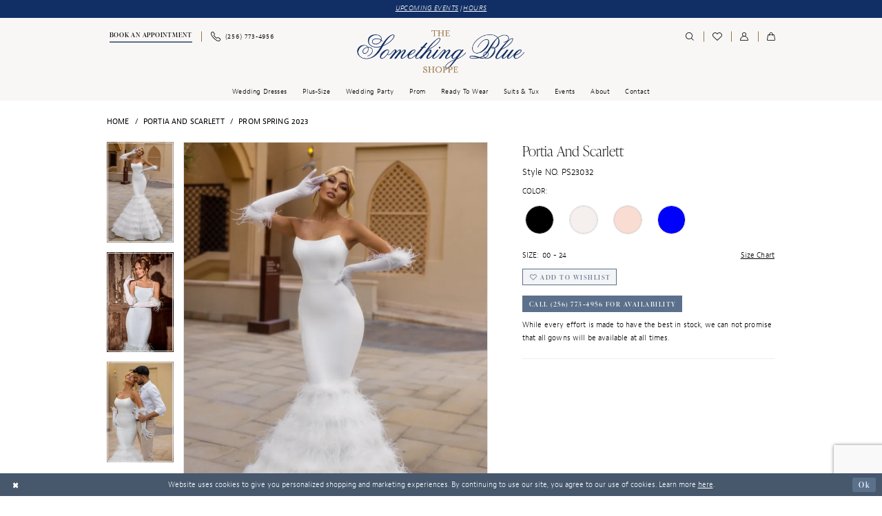

--- FILE ---
content_type: text/html; charset=utf-8
request_url: https://www.google.com/recaptcha/api2/anchor?ar=1&k=6Lcj_zIaAAAAAEPaGR6WdvVAhU7h1T3sbNdPWs4X&co=aHR0cHM6Ly93d3cudGhlc29tZXRoaW5nYmx1ZXNob3BwZS5jb206NDQz&hl=en&v=PoyoqOPhxBO7pBk68S4YbpHZ&size=invisible&anchor-ms=20000&execute-ms=30000&cb=t2up1jhhjoym
body_size: 48545
content:
<!DOCTYPE HTML><html dir="ltr" lang="en"><head><meta http-equiv="Content-Type" content="text/html; charset=UTF-8">
<meta http-equiv="X-UA-Compatible" content="IE=edge">
<title>reCAPTCHA</title>
<style type="text/css">
/* cyrillic-ext */
@font-face {
  font-family: 'Roboto';
  font-style: normal;
  font-weight: 400;
  font-stretch: 100%;
  src: url(//fonts.gstatic.com/s/roboto/v48/KFO7CnqEu92Fr1ME7kSn66aGLdTylUAMa3GUBHMdazTgWw.woff2) format('woff2');
  unicode-range: U+0460-052F, U+1C80-1C8A, U+20B4, U+2DE0-2DFF, U+A640-A69F, U+FE2E-FE2F;
}
/* cyrillic */
@font-face {
  font-family: 'Roboto';
  font-style: normal;
  font-weight: 400;
  font-stretch: 100%;
  src: url(//fonts.gstatic.com/s/roboto/v48/KFO7CnqEu92Fr1ME7kSn66aGLdTylUAMa3iUBHMdazTgWw.woff2) format('woff2');
  unicode-range: U+0301, U+0400-045F, U+0490-0491, U+04B0-04B1, U+2116;
}
/* greek-ext */
@font-face {
  font-family: 'Roboto';
  font-style: normal;
  font-weight: 400;
  font-stretch: 100%;
  src: url(//fonts.gstatic.com/s/roboto/v48/KFO7CnqEu92Fr1ME7kSn66aGLdTylUAMa3CUBHMdazTgWw.woff2) format('woff2');
  unicode-range: U+1F00-1FFF;
}
/* greek */
@font-face {
  font-family: 'Roboto';
  font-style: normal;
  font-weight: 400;
  font-stretch: 100%;
  src: url(//fonts.gstatic.com/s/roboto/v48/KFO7CnqEu92Fr1ME7kSn66aGLdTylUAMa3-UBHMdazTgWw.woff2) format('woff2');
  unicode-range: U+0370-0377, U+037A-037F, U+0384-038A, U+038C, U+038E-03A1, U+03A3-03FF;
}
/* math */
@font-face {
  font-family: 'Roboto';
  font-style: normal;
  font-weight: 400;
  font-stretch: 100%;
  src: url(//fonts.gstatic.com/s/roboto/v48/KFO7CnqEu92Fr1ME7kSn66aGLdTylUAMawCUBHMdazTgWw.woff2) format('woff2');
  unicode-range: U+0302-0303, U+0305, U+0307-0308, U+0310, U+0312, U+0315, U+031A, U+0326-0327, U+032C, U+032F-0330, U+0332-0333, U+0338, U+033A, U+0346, U+034D, U+0391-03A1, U+03A3-03A9, U+03B1-03C9, U+03D1, U+03D5-03D6, U+03F0-03F1, U+03F4-03F5, U+2016-2017, U+2034-2038, U+203C, U+2040, U+2043, U+2047, U+2050, U+2057, U+205F, U+2070-2071, U+2074-208E, U+2090-209C, U+20D0-20DC, U+20E1, U+20E5-20EF, U+2100-2112, U+2114-2115, U+2117-2121, U+2123-214F, U+2190, U+2192, U+2194-21AE, U+21B0-21E5, U+21F1-21F2, U+21F4-2211, U+2213-2214, U+2216-22FF, U+2308-230B, U+2310, U+2319, U+231C-2321, U+2336-237A, U+237C, U+2395, U+239B-23B7, U+23D0, U+23DC-23E1, U+2474-2475, U+25AF, U+25B3, U+25B7, U+25BD, U+25C1, U+25CA, U+25CC, U+25FB, U+266D-266F, U+27C0-27FF, U+2900-2AFF, U+2B0E-2B11, U+2B30-2B4C, U+2BFE, U+3030, U+FF5B, U+FF5D, U+1D400-1D7FF, U+1EE00-1EEFF;
}
/* symbols */
@font-face {
  font-family: 'Roboto';
  font-style: normal;
  font-weight: 400;
  font-stretch: 100%;
  src: url(//fonts.gstatic.com/s/roboto/v48/KFO7CnqEu92Fr1ME7kSn66aGLdTylUAMaxKUBHMdazTgWw.woff2) format('woff2');
  unicode-range: U+0001-000C, U+000E-001F, U+007F-009F, U+20DD-20E0, U+20E2-20E4, U+2150-218F, U+2190, U+2192, U+2194-2199, U+21AF, U+21E6-21F0, U+21F3, U+2218-2219, U+2299, U+22C4-22C6, U+2300-243F, U+2440-244A, U+2460-24FF, U+25A0-27BF, U+2800-28FF, U+2921-2922, U+2981, U+29BF, U+29EB, U+2B00-2BFF, U+4DC0-4DFF, U+FFF9-FFFB, U+10140-1018E, U+10190-1019C, U+101A0, U+101D0-101FD, U+102E0-102FB, U+10E60-10E7E, U+1D2C0-1D2D3, U+1D2E0-1D37F, U+1F000-1F0FF, U+1F100-1F1AD, U+1F1E6-1F1FF, U+1F30D-1F30F, U+1F315, U+1F31C, U+1F31E, U+1F320-1F32C, U+1F336, U+1F378, U+1F37D, U+1F382, U+1F393-1F39F, U+1F3A7-1F3A8, U+1F3AC-1F3AF, U+1F3C2, U+1F3C4-1F3C6, U+1F3CA-1F3CE, U+1F3D4-1F3E0, U+1F3ED, U+1F3F1-1F3F3, U+1F3F5-1F3F7, U+1F408, U+1F415, U+1F41F, U+1F426, U+1F43F, U+1F441-1F442, U+1F444, U+1F446-1F449, U+1F44C-1F44E, U+1F453, U+1F46A, U+1F47D, U+1F4A3, U+1F4B0, U+1F4B3, U+1F4B9, U+1F4BB, U+1F4BF, U+1F4C8-1F4CB, U+1F4D6, U+1F4DA, U+1F4DF, U+1F4E3-1F4E6, U+1F4EA-1F4ED, U+1F4F7, U+1F4F9-1F4FB, U+1F4FD-1F4FE, U+1F503, U+1F507-1F50B, U+1F50D, U+1F512-1F513, U+1F53E-1F54A, U+1F54F-1F5FA, U+1F610, U+1F650-1F67F, U+1F687, U+1F68D, U+1F691, U+1F694, U+1F698, U+1F6AD, U+1F6B2, U+1F6B9-1F6BA, U+1F6BC, U+1F6C6-1F6CF, U+1F6D3-1F6D7, U+1F6E0-1F6EA, U+1F6F0-1F6F3, U+1F6F7-1F6FC, U+1F700-1F7FF, U+1F800-1F80B, U+1F810-1F847, U+1F850-1F859, U+1F860-1F887, U+1F890-1F8AD, U+1F8B0-1F8BB, U+1F8C0-1F8C1, U+1F900-1F90B, U+1F93B, U+1F946, U+1F984, U+1F996, U+1F9E9, U+1FA00-1FA6F, U+1FA70-1FA7C, U+1FA80-1FA89, U+1FA8F-1FAC6, U+1FACE-1FADC, U+1FADF-1FAE9, U+1FAF0-1FAF8, U+1FB00-1FBFF;
}
/* vietnamese */
@font-face {
  font-family: 'Roboto';
  font-style: normal;
  font-weight: 400;
  font-stretch: 100%;
  src: url(//fonts.gstatic.com/s/roboto/v48/KFO7CnqEu92Fr1ME7kSn66aGLdTylUAMa3OUBHMdazTgWw.woff2) format('woff2');
  unicode-range: U+0102-0103, U+0110-0111, U+0128-0129, U+0168-0169, U+01A0-01A1, U+01AF-01B0, U+0300-0301, U+0303-0304, U+0308-0309, U+0323, U+0329, U+1EA0-1EF9, U+20AB;
}
/* latin-ext */
@font-face {
  font-family: 'Roboto';
  font-style: normal;
  font-weight: 400;
  font-stretch: 100%;
  src: url(//fonts.gstatic.com/s/roboto/v48/KFO7CnqEu92Fr1ME7kSn66aGLdTylUAMa3KUBHMdazTgWw.woff2) format('woff2');
  unicode-range: U+0100-02BA, U+02BD-02C5, U+02C7-02CC, U+02CE-02D7, U+02DD-02FF, U+0304, U+0308, U+0329, U+1D00-1DBF, U+1E00-1E9F, U+1EF2-1EFF, U+2020, U+20A0-20AB, U+20AD-20C0, U+2113, U+2C60-2C7F, U+A720-A7FF;
}
/* latin */
@font-face {
  font-family: 'Roboto';
  font-style: normal;
  font-weight: 400;
  font-stretch: 100%;
  src: url(//fonts.gstatic.com/s/roboto/v48/KFO7CnqEu92Fr1ME7kSn66aGLdTylUAMa3yUBHMdazQ.woff2) format('woff2');
  unicode-range: U+0000-00FF, U+0131, U+0152-0153, U+02BB-02BC, U+02C6, U+02DA, U+02DC, U+0304, U+0308, U+0329, U+2000-206F, U+20AC, U+2122, U+2191, U+2193, U+2212, U+2215, U+FEFF, U+FFFD;
}
/* cyrillic-ext */
@font-face {
  font-family: 'Roboto';
  font-style: normal;
  font-weight: 500;
  font-stretch: 100%;
  src: url(//fonts.gstatic.com/s/roboto/v48/KFO7CnqEu92Fr1ME7kSn66aGLdTylUAMa3GUBHMdazTgWw.woff2) format('woff2');
  unicode-range: U+0460-052F, U+1C80-1C8A, U+20B4, U+2DE0-2DFF, U+A640-A69F, U+FE2E-FE2F;
}
/* cyrillic */
@font-face {
  font-family: 'Roboto';
  font-style: normal;
  font-weight: 500;
  font-stretch: 100%;
  src: url(//fonts.gstatic.com/s/roboto/v48/KFO7CnqEu92Fr1ME7kSn66aGLdTylUAMa3iUBHMdazTgWw.woff2) format('woff2');
  unicode-range: U+0301, U+0400-045F, U+0490-0491, U+04B0-04B1, U+2116;
}
/* greek-ext */
@font-face {
  font-family: 'Roboto';
  font-style: normal;
  font-weight: 500;
  font-stretch: 100%;
  src: url(//fonts.gstatic.com/s/roboto/v48/KFO7CnqEu92Fr1ME7kSn66aGLdTylUAMa3CUBHMdazTgWw.woff2) format('woff2');
  unicode-range: U+1F00-1FFF;
}
/* greek */
@font-face {
  font-family: 'Roboto';
  font-style: normal;
  font-weight: 500;
  font-stretch: 100%;
  src: url(//fonts.gstatic.com/s/roboto/v48/KFO7CnqEu92Fr1ME7kSn66aGLdTylUAMa3-UBHMdazTgWw.woff2) format('woff2');
  unicode-range: U+0370-0377, U+037A-037F, U+0384-038A, U+038C, U+038E-03A1, U+03A3-03FF;
}
/* math */
@font-face {
  font-family: 'Roboto';
  font-style: normal;
  font-weight: 500;
  font-stretch: 100%;
  src: url(//fonts.gstatic.com/s/roboto/v48/KFO7CnqEu92Fr1ME7kSn66aGLdTylUAMawCUBHMdazTgWw.woff2) format('woff2');
  unicode-range: U+0302-0303, U+0305, U+0307-0308, U+0310, U+0312, U+0315, U+031A, U+0326-0327, U+032C, U+032F-0330, U+0332-0333, U+0338, U+033A, U+0346, U+034D, U+0391-03A1, U+03A3-03A9, U+03B1-03C9, U+03D1, U+03D5-03D6, U+03F0-03F1, U+03F4-03F5, U+2016-2017, U+2034-2038, U+203C, U+2040, U+2043, U+2047, U+2050, U+2057, U+205F, U+2070-2071, U+2074-208E, U+2090-209C, U+20D0-20DC, U+20E1, U+20E5-20EF, U+2100-2112, U+2114-2115, U+2117-2121, U+2123-214F, U+2190, U+2192, U+2194-21AE, U+21B0-21E5, U+21F1-21F2, U+21F4-2211, U+2213-2214, U+2216-22FF, U+2308-230B, U+2310, U+2319, U+231C-2321, U+2336-237A, U+237C, U+2395, U+239B-23B7, U+23D0, U+23DC-23E1, U+2474-2475, U+25AF, U+25B3, U+25B7, U+25BD, U+25C1, U+25CA, U+25CC, U+25FB, U+266D-266F, U+27C0-27FF, U+2900-2AFF, U+2B0E-2B11, U+2B30-2B4C, U+2BFE, U+3030, U+FF5B, U+FF5D, U+1D400-1D7FF, U+1EE00-1EEFF;
}
/* symbols */
@font-face {
  font-family: 'Roboto';
  font-style: normal;
  font-weight: 500;
  font-stretch: 100%;
  src: url(//fonts.gstatic.com/s/roboto/v48/KFO7CnqEu92Fr1ME7kSn66aGLdTylUAMaxKUBHMdazTgWw.woff2) format('woff2');
  unicode-range: U+0001-000C, U+000E-001F, U+007F-009F, U+20DD-20E0, U+20E2-20E4, U+2150-218F, U+2190, U+2192, U+2194-2199, U+21AF, U+21E6-21F0, U+21F3, U+2218-2219, U+2299, U+22C4-22C6, U+2300-243F, U+2440-244A, U+2460-24FF, U+25A0-27BF, U+2800-28FF, U+2921-2922, U+2981, U+29BF, U+29EB, U+2B00-2BFF, U+4DC0-4DFF, U+FFF9-FFFB, U+10140-1018E, U+10190-1019C, U+101A0, U+101D0-101FD, U+102E0-102FB, U+10E60-10E7E, U+1D2C0-1D2D3, U+1D2E0-1D37F, U+1F000-1F0FF, U+1F100-1F1AD, U+1F1E6-1F1FF, U+1F30D-1F30F, U+1F315, U+1F31C, U+1F31E, U+1F320-1F32C, U+1F336, U+1F378, U+1F37D, U+1F382, U+1F393-1F39F, U+1F3A7-1F3A8, U+1F3AC-1F3AF, U+1F3C2, U+1F3C4-1F3C6, U+1F3CA-1F3CE, U+1F3D4-1F3E0, U+1F3ED, U+1F3F1-1F3F3, U+1F3F5-1F3F7, U+1F408, U+1F415, U+1F41F, U+1F426, U+1F43F, U+1F441-1F442, U+1F444, U+1F446-1F449, U+1F44C-1F44E, U+1F453, U+1F46A, U+1F47D, U+1F4A3, U+1F4B0, U+1F4B3, U+1F4B9, U+1F4BB, U+1F4BF, U+1F4C8-1F4CB, U+1F4D6, U+1F4DA, U+1F4DF, U+1F4E3-1F4E6, U+1F4EA-1F4ED, U+1F4F7, U+1F4F9-1F4FB, U+1F4FD-1F4FE, U+1F503, U+1F507-1F50B, U+1F50D, U+1F512-1F513, U+1F53E-1F54A, U+1F54F-1F5FA, U+1F610, U+1F650-1F67F, U+1F687, U+1F68D, U+1F691, U+1F694, U+1F698, U+1F6AD, U+1F6B2, U+1F6B9-1F6BA, U+1F6BC, U+1F6C6-1F6CF, U+1F6D3-1F6D7, U+1F6E0-1F6EA, U+1F6F0-1F6F3, U+1F6F7-1F6FC, U+1F700-1F7FF, U+1F800-1F80B, U+1F810-1F847, U+1F850-1F859, U+1F860-1F887, U+1F890-1F8AD, U+1F8B0-1F8BB, U+1F8C0-1F8C1, U+1F900-1F90B, U+1F93B, U+1F946, U+1F984, U+1F996, U+1F9E9, U+1FA00-1FA6F, U+1FA70-1FA7C, U+1FA80-1FA89, U+1FA8F-1FAC6, U+1FACE-1FADC, U+1FADF-1FAE9, U+1FAF0-1FAF8, U+1FB00-1FBFF;
}
/* vietnamese */
@font-face {
  font-family: 'Roboto';
  font-style: normal;
  font-weight: 500;
  font-stretch: 100%;
  src: url(//fonts.gstatic.com/s/roboto/v48/KFO7CnqEu92Fr1ME7kSn66aGLdTylUAMa3OUBHMdazTgWw.woff2) format('woff2');
  unicode-range: U+0102-0103, U+0110-0111, U+0128-0129, U+0168-0169, U+01A0-01A1, U+01AF-01B0, U+0300-0301, U+0303-0304, U+0308-0309, U+0323, U+0329, U+1EA0-1EF9, U+20AB;
}
/* latin-ext */
@font-face {
  font-family: 'Roboto';
  font-style: normal;
  font-weight: 500;
  font-stretch: 100%;
  src: url(//fonts.gstatic.com/s/roboto/v48/KFO7CnqEu92Fr1ME7kSn66aGLdTylUAMa3KUBHMdazTgWw.woff2) format('woff2');
  unicode-range: U+0100-02BA, U+02BD-02C5, U+02C7-02CC, U+02CE-02D7, U+02DD-02FF, U+0304, U+0308, U+0329, U+1D00-1DBF, U+1E00-1E9F, U+1EF2-1EFF, U+2020, U+20A0-20AB, U+20AD-20C0, U+2113, U+2C60-2C7F, U+A720-A7FF;
}
/* latin */
@font-face {
  font-family: 'Roboto';
  font-style: normal;
  font-weight: 500;
  font-stretch: 100%;
  src: url(//fonts.gstatic.com/s/roboto/v48/KFO7CnqEu92Fr1ME7kSn66aGLdTylUAMa3yUBHMdazQ.woff2) format('woff2');
  unicode-range: U+0000-00FF, U+0131, U+0152-0153, U+02BB-02BC, U+02C6, U+02DA, U+02DC, U+0304, U+0308, U+0329, U+2000-206F, U+20AC, U+2122, U+2191, U+2193, U+2212, U+2215, U+FEFF, U+FFFD;
}
/* cyrillic-ext */
@font-face {
  font-family: 'Roboto';
  font-style: normal;
  font-weight: 900;
  font-stretch: 100%;
  src: url(//fonts.gstatic.com/s/roboto/v48/KFO7CnqEu92Fr1ME7kSn66aGLdTylUAMa3GUBHMdazTgWw.woff2) format('woff2');
  unicode-range: U+0460-052F, U+1C80-1C8A, U+20B4, U+2DE0-2DFF, U+A640-A69F, U+FE2E-FE2F;
}
/* cyrillic */
@font-face {
  font-family: 'Roboto';
  font-style: normal;
  font-weight: 900;
  font-stretch: 100%;
  src: url(//fonts.gstatic.com/s/roboto/v48/KFO7CnqEu92Fr1ME7kSn66aGLdTylUAMa3iUBHMdazTgWw.woff2) format('woff2');
  unicode-range: U+0301, U+0400-045F, U+0490-0491, U+04B0-04B1, U+2116;
}
/* greek-ext */
@font-face {
  font-family: 'Roboto';
  font-style: normal;
  font-weight: 900;
  font-stretch: 100%;
  src: url(//fonts.gstatic.com/s/roboto/v48/KFO7CnqEu92Fr1ME7kSn66aGLdTylUAMa3CUBHMdazTgWw.woff2) format('woff2');
  unicode-range: U+1F00-1FFF;
}
/* greek */
@font-face {
  font-family: 'Roboto';
  font-style: normal;
  font-weight: 900;
  font-stretch: 100%;
  src: url(//fonts.gstatic.com/s/roboto/v48/KFO7CnqEu92Fr1ME7kSn66aGLdTylUAMa3-UBHMdazTgWw.woff2) format('woff2');
  unicode-range: U+0370-0377, U+037A-037F, U+0384-038A, U+038C, U+038E-03A1, U+03A3-03FF;
}
/* math */
@font-face {
  font-family: 'Roboto';
  font-style: normal;
  font-weight: 900;
  font-stretch: 100%;
  src: url(//fonts.gstatic.com/s/roboto/v48/KFO7CnqEu92Fr1ME7kSn66aGLdTylUAMawCUBHMdazTgWw.woff2) format('woff2');
  unicode-range: U+0302-0303, U+0305, U+0307-0308, U+0310, U+0312, U+0315, U+031A, U+0326-0327, U+032C, U+032F-0330, U+0332-0333, U+0338, U+033A, U+0346, U+034D, U+0391-03A1, U+03A3-03A9, U+03B1-03C9, U+03D1, U+03D5-03D6, U+03F0-03F1, U+03F4-03F5, U+2016-2017, U+2034-2038, U+203C, U+2040, U+2043, U+2047, U+2050, U+2057, U+205F, U+2070-2071, U+2074-208E, U+2090-209C, U+20D0-20DC, U+20E1, U+20E5-20EF, U+2100-2112, U+2114-2115, U+2117-2121, U+2123-214F, U+2190, U+2192, U+2194-21AE, U+21B0-21E5, U+21F1-21F2, U+21F4-2211, U+2213-2214, U+2216-22FF, U+2308-230B, U+2310, U+2319, U+231C-2321, U+2336-237A, U+237C, U+2395, U+239B-23B7, U+23D0, U+23DC-23E1, U+2474-2475, U+25AF, U+25B3, U+25B7, U+25BD, U+25C1, U+25CA, U+25CC, U+25FB, U+266D-266F, U+27C0-27FF, U+2900-2AFF, U+2B0E-2B11, U+2B30-2B4C, U+2BFE, U+3030, U+FF5B, U+FF5D, U+1D400-1D7FF, U+1EE00-1EEFF;
}
/* symbols */
@font-face {
  font-family: 'Roboto';
  font-style: normal;
  font-weight: 900;
  font-stretch: 100%;
  src: url(//fonts.gstatic.com/s/roboto/v48/KFO7CnqEu92Fr1ME7kSn66aGLdTylUAMaxKUBHMdazTgWw.woff2) format('woff2');
  unicode-range: U+0001-000C, U+000E-001F, U+007F-009F, U+20DD-20E0, U+20E2-20E4, U+2150-218F, U+2190, U+2192, U+2194-2199, U+21AF, U+21E6-21F0, U+21F3, U+2218-2219, U+2299, U+22C4-22C6, U+2300-243F, U+2440-244A, U+2460-24FF, U+25A0-27BF, U+2800-28FF, U+2921-2922, U+2981, U+29BF, U+29EB, U+2B00-2BFF, U+4DC0-4DFF, U+FFF9-FFFB, U+10140-1018E, U+10190-1019C, U+101A0, U+101D0-101FD, U+102E0-102FB, U+10E60-10E7E, U+1D2C0-1D2D3, U+1D2E0-1D37F, U+1F000-1F0FF, U+1F100-1F1AD, U+1F1E6-1F1FF, U+1F30D-1F30F, U+1F315, U+1F31C, U+1F31E, U+1F320-1F32C, U+1F336, U+1F378, U+1F37D, U+1F382, U+1F393-1F39F, U+1F3A7-1F3A8, U+1F3AC-1F3AF, U+1F3C2, U+1F3C4-1F3C6, U+1F3CA-1F3CE, U+1F3D4-1F3E0, U+1F3ED, U+1F3F1-1F3F3, U+1F3F5-1F3F7, U+1F408, U+1F415, U+1F41F, U+1F426, U+1F43F, U+1F441-1F442, U+1F444, U+1F446-1F449, U+1F44C-1F44E, U+1F453, U+1F46A, U+1F47D, U+1F4A3, U+1F4B0, U+1F4B3, U+1F4B9, U+1F4BB, U+1F4BF, U+1F4C8-1F4CB, U+1F4D6, U+1F4DA, U+1F4DF, U+1F4E3-1F4E6, U+1F4EA-1F4ED, U+1F4F7, U+1F4F9-1F4FB, U+1F4FD-1F4FE, U+1F503, U+1F507-1F50B, U+1F50D, U+1F512-1F513, U+1F53E-1F54A, U+1F54F-1F5FA, U+1F610, U+1F650-1F67F, U+1F687, U+1F68D, U+1F691, U+1F694, U+1F698, U+1F6AD, U+1F6B2, U+1F6B9-1F6BA, U+1F6BC, U+1F6C6-1F6CF, U+1F6D3-1F6D7, U+1F6E0-1F6EA, U+1F6F0-1F6F3, U+1F6F7-1F6FC, U+1F700-1F7FF, U+1F800-1F80B, U+1F810-1F847, U+1F850-1F859, U+1F860-1F887, U+1F890-1F8AD, U+1F8B0-1F8BB, U+1F8C0-1F8C1, U+1F900-1F90B, U+1F93B, U+1F946, U+1F984, U+1F996, U+1F9E9, U+1FA00-1FA6F, U+1FA70-1FA7C, U+1FA80-1FA89, U+1FA8F-1FAC6, U+1FACE-1FADC, U+1FADF-1FAE9, U+1FAF0-1FAF8, U+1FB00-1FBFF;
}
/* vietnamese */
@font-face {
  font-family: 'Roboto';
  font-style: normal;
  font-weight: 900;
  font-stretch: 100%;
  src: url(//fonts.gstatic.com/s/roboto/v48/KFO7CnqEu92Fr1ME7kSn66aGLdTylUAMa3OUBHMdazTgWw.woff2) format('woff2');
  unicode-range: U+0102-0103, U+0110-0111, U+0128-0129, U+0168-0169, U+01A0-01A1, U+01AF-01B0, U+0300-0301, U+0303-0304, U+0308-0309, U+0323, U+0329, U+1EA0-1EF9, U+20AB;
}
/* latin-ext */
@font-face {
  font-family: 'Roboto';
  font-style: normal;
  font-weight: 900;
  font-stretch: 100%;
  src: url(//fonts.gstatic.com/s/roboto/v48/KFO7CnqEu92Fr1ME7kSn66aGLdTylUAMa3KUBHMdazTgWw.woff2) format('woff2');
  unicode-range: U+0100-02BA, U+02BD-02C5, U+02C7-02CC, U+02CE-02D7, U+02DD-02FF, U+0304, U+0308, U+0329, U+1D00-1DBF, U+1E00-1E9F, U+1EF2-1EFF, U+2020, U+20A0-20AB, U+20AD-20C0, U+2113, U+2C60-2C7F, U+A720-A7FF;
}
/* latin */
@font-face {
  font-family: 'Roboto';
  font-style: normal;
  font-weight: 900;
  font-stretch: 100%;
  src: url(//fonts.gstatic.com/s/roboto/v48/KFO7CnqEu92Fr1ME7kSn66aGLdTylUAMa3yUBHMdazQ.woff2) format('woff2');
  unicode-range: U+0000-00FF, U+0131, U+0152-0153, U+02BB-02BC, U+02C6, U+02DA, U+02DC, U+0304, U+0308, U+0329, U+2000-206F, U+20AC, U+2122, U+2191, U+2193, U+2212, U+2215, U+FEFF, U+FFFD;
}

</style>
<link rel="stylesheet" type="text/css" href="https://www.gstatic.com/recaptcha/releases/PoyoqOPhxBO7pBk68S4YbpHZ/styles__ltr.css">
<script nonce="mY0a4E9q-48JkjGXt6JLxQ" type="text/javascript">window['__recaptcha_api'] = 'https://www.google.com/recaptcha/api2/';</script>
<script type="text/javascript" src="https://www.gstatic.com/recaptcha/releases/PoyoqOPhxBO7pBk68S4YbpHZ/recaptcha__en.js" nonce="mY0a4E9q-48JkjGXt6JLxQ">
      
    </script></head>
<body><div id="rc-anchor-alert" class="rc-anchor-alert"></div>
<input type="hidden" id="recaptcha-token" value="[base64]">
<script type="text/javascript" nonce="mY0a4E9q-48JkjGXt6JLxQ">
      recaptcha.anchor.Main.init("[\x22ainput\x22,[\x22bgdata\x22,\x22\x22,\[base64]/[base64]/[base64]/KE4oMTI0LHYsdi5HKSxMWihsLHYpKTpOKDEyNCx2LGwpLFYpLHYpLFQpKSxGKDE3MSx2KX0scjc9ZnVuY3Rpb24obCl7cmV0dXJuIGx9LEM9ZnVuY3Rpb24obCxWLHYpe04odixsLFYpLFZbYWtdPTI3OTZ9LG49ZnVuY3Rpb24obCxWKXtWLlg9KChWLlg/[base64]/[base64]/[base64]/[base64]/[base64]/[base64]/[base64]/[base64]/[base64]/[base64]/[base64]\\u003d\x22,\[base64]\\u003d\x22,\x22R3/CuMKmJ8KLfsKiP2gUwopHw5wcS8OFwqzCssOqwpdFEsKRYQ4bw4Uxw5vClHLDg8K3w4I8woHDgMKNI8KFO8KKYT56wr5bIhLDi8KVO2JRw7bCt8KhYsO9BTjCs3rChj0XQcKSZMO5QcOEGcOLUsO/P8K0w77CqjnDtlDDqcKcfUrCmmPCpcK6R8KlwoPDnsOXw69+w7zCr3MWEVbCnsKPw5bDlB3DjMK8wq4fNMOuN8O9VsKIw4VTw53DhlPDnETCsH/DqRvDixrDgsOnwqJJw4DCjcOMwpxZwqpHwpgLwoYFw4bDtMKXfDLDoC7CkwPCu8OSdMOGU8KFBMO/ecOGDsKiJBhzYCXChMKtIcOOwrMBODYwDcOkwrZcLcOUEcOEHsKewpXDlMO6wpsue8OEGzTCszLDi2XCsm7CkXNdwoE2V2gOcMKewrrDp1/DiDIHw4bCqlnDtsOgT8KHwqN9wqvDucKRwoc5wrrCmsKZw6hAw5hLwojDiMOQw4rCtyLDly3Cv8OmfR3CuMKdBMOewr/ColjDtsKsw5JdSsKYw7EZNcOXa8KrwocsM8KAw6HDhcOuVD3CnG/DsXgYwrUAa29+JRfDt2PCs8OPFT9Bw4cCwo17w7/Dn8Kkw5k1BsKYw7p6wqoHwrnCgwHDu33CvsKcw6XDv13CkMOawp7ChRfChsOjdsKoLw7Cvg7CkVfDj8OcNFRIwq/DqcO6w6VSSANjwqfDq3fDusKXZTTChsOYw7DCtsKkwrXCnsKrwosWwrvCrGfCmD3CrWDDmcK+ODPDtsK9CsO8TsOgG3d7w4LCnXnDnhMBw4jCnMOmwpVdM8K8LwpxHMK8w6IwwqfClsOwHMKXcTN7wr/Du2/Diko4FDnDjMOIwq1hw4BcwovCqGnCucOqS8OSwq4tNsOnDMKmw77DpWE1AMODQ0jCpBHDpRUOXMOiw6XDiH8iSsKewr9AFcOMXBjCtsKAIsKnfsOeCyjCm8O5C8OsFlcQaEjDtsKML8KQwpNpA2RSw5UNYMKNw7/DpcOYJsKdwqZkaU/DonLCo0tdIMKkMcOdw7XDvjvDpsKxEcOACETCh8ODCUsEeDDCuAXCisOgw5TDkzbDl2dbw4x6QTI9AmdCacK7wpzDqg/CggbDnsOGw6cUwqpvwp4NX8K7YcOLw49/DQE5fF7Dn34FbsOywoxDwr/Cj8OnSsKdwqHCs8ORwoPCsMO1PsKJwqBqTMOJwrDCpMOwwrDDl8Odw6s2NMK6bsOEw6zDscKPw5liwoLDgMO7Yy48Ez9Iw7Z/QnwNw7gSw7cUS0TCpsKzw7JXwp9BShzCpsOAQz/CqQIKwoHCrsK7fR/DozoAwpTDkcK5w4zDt8Kcwo8CwqNDBkQtOcOmw7vDrgTCj2N9XTPDqsOSVMOCwr7DqcKUw7TCqMKMw7fDjiVxwrp1PsKfS8Ocw7TCqEcjwooLdMKGEcOZw5/DosOcwqtMOcKlwqQ9D8KmXC1cw6LCg8Otwr/DpBYffwtwQ8KMwqnDjgN2w6EzQsOuwopAe8Oxw5HDuUwRwqw1wpdXw5sNwpDCrG7CoMKZOS/CuV/DhcO0Pn/CiMOgTibCosOBV2ZQw5TCnkLDk8OoU8K0GBnCkMKYw6LCrsOBworDtlUtfE5qdcKaR3x/woNPRMOcwrVrIVx0w4bCgAQ2HQAzw73DtsOHLsOKwrpjw7VOw7MHw6HDgm5vDDVWNTMrA03Cj8OVaQYgGnbDg0DDmCvDsMKPIVYKJ3YNTsKxwrrDqAd+ORgcw6LCmsOkNMO0w5lXR8ONBXQrMmrCpMKFJBXCh2E/T8K1wqjCq8KaJsK2McOTAyjDhMOjwrTDtxXDi2JNZMKDwovCqsOXw6V3w6sow6PCrHfDjjhfDMOmwpbCkMKEfwlwdcO0w59lwpzDjGPDsMKMZn8+w6xnwo9sRcKqXQEWMcOvW8OPw4vClCtcwoVsw7LDqkwhwq4ZwrLDicKDccKTw73Dhit/w7VqNjIsw47DpsKjw7nDosKTQXbDlW7Ci8KNSAA1dlHDkcKBPsOyVgtmFF8wHWXDhcOAPUsMAmd9wqjDuRHDucKLw5VYw5nCvEZnwp4RwoBSeHDDqcOnIMO1wqHDhcOYecO/ScKwMBF9JCxrUGxWwrPCmmfCvVwLGiXDp8K/HXLDqMKLSGvCjCcIUsKIUjXDicOTwqLCr0IKccKlZcOrwrMawqjCscOZOjwwwovCtsOtwqsrSyTClsKow4NNw5PDncOyJMOODzlYwrvCnsOrw65/w4fCvlXDhwoSTsKwwqcZHD95OMOcB8OIwq/[base64]/DsMOKw6dDRjJjwqnCkcOyw4DDrxs2ajvCjWhiaMKbFsOIw73DusKNwrd7wotCKcOaXRDCuA7DgmXCrcKWFMOmw5thGMOabsOLwpbCisOJCcOhVMKuw5vCgUoaH8KcVR7CjkbDr0bDk2o6w7MkJ2zDk8KpwqLDhMK5DcKiCMKaZ8KjXcKXMVdiw6Vdcl0hwq/CgMOBASrDhcKcJMOTwpY2wrEnc8OHwpbDicKdHcOlMwzDq8OELSFDbU3CiWs+w5gwwoLDgsK3S8KobMK+wrNXwrsVCg94Eg7DkcOwwpvDqMKDbkBdKsOaGSdQw4x1BFVCF8OVHMO0KgvCpTbCtwdewp/CgGrDszrCu0B2w6ddMiomHsK0dMKOOzRVAhtaOsOHwozDkXHDrMOJw4DDs17DucK2w4Y6IiXCqcOlFcO2azNZwop6wonCq8OcwpfDscKbw5VoeMOhw5ZKccOKH1JASm3CkVnCoRbDicOYwoDChcK/wq/[base64]/Dk8KocFPCmTxlKTbCgMO1f8Oxw7jCqcOKwq0XAVfDmMOew4TCsMKiSMOnNHDCmC5pw5t9wo/[base64]/DkmkRwrfDiHckfsKgAcKNdcOFUMK0w6kCOcObwpkUwoHDvX9lwrEgE8Kvwpk3OiF/[base64]/DoMKvGsOSwrleACFDw4R8OBtvw4MrccO2OwMVwpXDj8KzwqkcS8OkIcOcw5vCnMKlwod+wrDCjMKKJsK5wqnDjV7CmzYxNsODPTnCs3vCiWYBQGzClMK5wrJHw6pzCcOBaX3DmMOlwprDscK/c0bCssKKwqFmwoF4GnFBNcOCKCBNwqzCi8O/dy4cW2JXKcKGSsOQOCDCqlgTecKkJMOLT0Z+w4DDosKFY8O4w4VAaG7Dq2lhS0DDpcOzw4bDjz7CgSnDklrCrMOdLQx6esOTVj1NwqwYwpvCncOaOcK7HsO8OC1+wqTCvDMqZsKUw4fCssKgdcKfw5TClcKKTE05DsOgMMOkwq/Cs0zDh8KBS0/Cg8K5Fg3DsMKeeREVwp4VwqEvw4PCsnDDt8Ohwo0EeMOPEcO+M8KQScO4Q8OGQ8KLIsKawpA0wo4TwrEYwoF6WcKjRFjDtMK2aiYkbTgrDsOjUMKyEsKBwrYXW0bCki/Cr13DoMK/[base64]/DlmQ3wpcHw43DjzrCll/DiFbCqE3CkcOOwq/DkcKXayxFw6B6wqPCnlfCjMKYw6PCjyVDflfDssOVG3g9L8Ofbl8ow5vDrWDCkcOaDFfDv8K/LcOpw5jDicK8w7fCiMKtwq3Cr0tGwq4XIMKmw4cIwrd+wrLCswnDksOVdyHCssOHRHPDgMOpfH18F8OvScKswrzCscOrw63ChWESNA7DlsKiwqRvwpLDmUTCmcK/w63DusOAwq43w7rDg8KPTDzChgJwUCTDjnxLw5xcOFPDjmvCncKxQxHCvsKfwpY7cD1/L8KPM8K/w7/DvMK9wo/[base64]/CqsKpwqPDmCIcw4pYwrjDjMO9YsK/UcKFH8OqQsO/PcKfwqjDu2/CpmzDqVZOY8KXwobCt8O5wqXDucKYU8OcwrvDm0U8NBrDhyLDrTFiL8Kpw5LDmwTDqEgyOcONwotiwqB0fn/CoAQzfMODwovDmsO7wpxcLsKaWsK9w6J7w5oRwonDksKowqsvemrChMKgwqQuwpwtNcOjWsOlw5HDpFEUbsOBN8Kzw7zDnMOUdy91w4vDgAPDuwjClA19AnEJOCPDqcOCNwo9wovCjWXCrzbCssKkwqbDkcKrVR/CjwrClhNrVzHCiUbCnhTCiMKsDTfDkcOuw6TDp1BSw5NTw47CkhfCh8KmR8O1w7DDnsOewqHCqCVEw7vDji9bw7bCjMO+wqbCtE12wr3Ch3zCv8KpPsK9wpzCmE0Hwoh1dmrCtcKrwowmwrNMd2Vmw67DuElRwqBgw4/Dhws1eDR5w6ckwrvCu1E6w7Vfw4rDinbDmMKDJMOywpvCj8KUfsOSwrIEGMKYw6EKwqoZwqTDnMOjDy8hwrfDgcKGwrEzw7LDvC7Dt8OMSwfCmQcywrfChsKdwqkfw6BFfcKHMDlfB0NtCcKEIsKJwp9/eiTCvsOYWEjCucOzwq7DmcKiw5Ugd8KjNsOPEcO/[base64]/A8OzYsKIwohmw5rDu8OTw4pRw4NNQ8KUw6rCtHrDsjhIw73DgcOIf8KxwqtAOVTCkjXCrcKJEMOaIMK4LS/CmU8fP8Kbw7nCpsOEwp5Ww77ClsKDO8OKHil4IsKONjB3ZlbCh8KDw7guwqfDqizDtsKbZcKEw7ocAMKXw67CicKAaC/Dj17CscKBMMO+w4vCq1rCgHcjXcOsIcKGworDrS3DvsKbw4PCjsKhwocUKBXCm8KCNjEqZcKDwpYLwrwWw6vCoHBkwr0gwo/CgwI1FFk2GGLCosOkfcO/UBIVw5lGbMOFwpQGF8Kvwp4Zw4DDiz0sH8KYUFx+PsOOQDbChSHCo8KlYBDDoAY7wqBLUCgXw4bDiwjCuVVVCn0Vw7DDk2tJwrNmw5Jcw647fsKgw4DCsl/DrsOuwoLDt8O5w64XAsO7wpA7w5w1woECI8O7IMOzw4fCg8Kyw7XCmH3CocOlw4XDhsK9w6VXZ2gUwpDCvEHDicOFXlhge8OdUw9Ww4LDnMOvw7DDvhx2wrEQw5RMwqLDhsKnXkUew5/DhcOQaMOTw5RZOS/Cu8O3Ey8Gw5x/QMK1w6PDhjDCjW3CtcOHAwnDgMOMw7XDp8O4QDHCtMKRw4JbYEbCnsOjwrELw4DDk2d5EFHDpwDChsKNewrCgcKuPX9ZYcOGC8KXeMOxw5Rbwq/CnypcDsKzMcOKWcKYEcOvdCjCinTDvWnDk8KLfcOSB8KzwqdEfMOWKMOVwrIAw58gCXJIecKBXW3CjcO6wpLDjMKow4zCgsOVOMKZcMOkSsOqIsOkwoJ4wrbCkCTCnjl3JVfDs8KSR2/[base64]/CkcKHw71bw5fDhg3Dl8O/w7vCtiXCoB/Cr8OxD0swPcOGwrxMwrzDikNTw6NXwrRlAMOyw6ssVD/[base64]/[base64]/fHvCvsK2wpHCp8OTw4/DtsOFGsKUHsOHwpzCmirCucKSw556X2dswq3Dq8OMeMO3OcKPEMKrw6swE0UCTABCbkfDhw3Cgn/CuMKEwr3Cq0TDhsOKbMKoZMK3GGwGwqgwDU49wqI5wp/Cq8OEwrRdSHTDucOKwonCvGbDtcOPwoZUO8Obw5oyWsOydyLDujtAwqlTcG7DgBPChgLCn8OTP8K8CnXDu8OvwpnDuHN1w4HCvsOzwp7CgMOZV8OzGVZ1O8K5w6B6LS/CvR/[base64]/[base64]/wrxwWsKfwo4dwogdAcO+L8O2w7/DtMKvwpEOZFfDk17DkUUEWnoVw4QPwobCg8OLw7k/QcOJw4zCri3DnDPDhHnCu8KtwrlMw73DqMOgacOJSMK9wpAtw70lbT/Cs8O/w6TDkMOWHiDDrMK3wq7DuTcWw48cw7Q/[base64]/I8KCwoV0NsKdKcOzwq/[base64]/DmsO3w7rDoEHCuyxxw7k1w5JJwrh2w57DicKiw5TDt8KWwo4FHxAGE1LChMOpwpInXMKFdkkJw7V/w5vDocKrw4o2wolZw7PCqsOyw4DDhcOzw5Y8KHfDh1fCqjMbw45Bw4wmw5PCgmgxwrcNa8KTSsO4wozCkw8XfMKGP8OnwrZrw4ARw5w1w6bDqX8IwqxJHildD8OMScOEwo/Dh20THMOuAmsSCkFKHTViw7jDoMKTw5JWw7VlYTM3ZcKmw6NNw58qwofDvSV5w6jDuGsRw73CgxAUWD9tb1lsemIVw50JVMOsWMKNGE3Du33CvcOXw5Q0dm7DqUB5w6zCl8KjwoXCqMK8w4fCs8KOw4Vfwq7DuhTCt8OyF8ONwp13wo5Zw6peHcOqZk/Dpwkuw4HCocO/QXbCjSNowo0nI8O/w4rDoEPCnsKCcw/DmcKJXnDDrMOEECjCgRLDiWB7bcKpw4QOw5nDimrCj8Otwr/DnMKocMOZwqlGwr/Dt8OswrZAw6XCtMKPRsOBw64+acOhL19KwqDCgcO4wq5wFFHCvR3CiwYZJxJKw5zDhsORwr/CicOvZcKHw77CiX0ea8KKwo9IwrrChMK6ChnCjcKzw5DCoHYMw5fCiBZ5wq84f8Khw5siA8OaSMK/BMOpCMOBw6nDsB/Cu8OJU20RPgDDs8OCTMKsD3UgRREMw49hwqtsdMOYw4o9dCVcP8OXSsOgw73DonbCuMO4wpPCji/Dth/[base64]/ScO3acOJwo3DuMOEwqZnw4A/asOWwrdoZgYYwpTDhnBFE8ORJR8/wrTDu8OVw4Btw53DmsKOe8O6w6rDhBHCiMOnIcOww7fDhFvCmAHCnsO2wqgdwovDqWLCqcOUSMO1HGjDgsOCDcK8MsOBw58Iw61vw5AIbELCg1HCniDCt8KvUn86VXrCui9xw6kdbhzCqcKCYwMUMMKyw6BOw4PCsVrDqsKlw5V3w5fDrMOow4xkAMOYwopAw4/[base64]/Du0zDqgVGOsOtU8OlwpJ7YCrDjcOxBMOfwpXCtB9zw7/CjsKHInZEwr98T8KWwoMIw6DDlyTDuW7Dkn7DnAgdwoRPPTXCoW/Dj8KSw6xVURDCn8KjdDIbwqXDl8Kiw5zDr1JtaMKdw65/w6MGG8OmJMOOW8KVw4UMOMOiA8KxQcOYworClsKNYTgUaBAtLFRcwoE7wqnDpMKPOMO/aSfCm8KfR2pjBcOhHcKPw4TClsK3NRZ8w5rDrRbCmjLCs8O5wrDDtgEaw6gAL2rCvVDCmsKHw79ccxwEOkDDnFnCi1jCncK7acK8wonChC89wrzCqMKEQcOMPcOfwqJ7PMOpNF4DN8O8wpx6KCZEJMOxw4VdNmVQw7XDt0kew5/DicKoC8OZaVbDvFoTF2PDhDt7YMOzVsKxNcOGw6XDjcKeaRUHX8KJUGjDisK3wrBITHE2ZcOEFDl0wpnCsMKBT8O3I8KLw47DrcOcNcKKHsK/w6zCucKiwr9Lw4vDuEYNe11uNMKTdsKCRGXDl8Ocw7BTIhIyw5TCmMKjcsKyLEzCj8OkbmZzwp0aXMKELsKewpQZw5ggBMKdw6B3wr8GwqfDg8OiATcAX8OWYirCk0TCl8OFwrJswoUNwp0Nw5jDnsOtw7/CrSXDiBvDlsK5ZcKfJkpITT/CmUzDs8KwTmFQQhhuDVzCtg1bcn42w7nCqMOeKMKMKVAkw5TDhXTChTfCpsO4w4vCnzkCU8OAw68kbcKVfi3Ch2nCrsKFw7h+wrDDr2/[base64]/Dv3lqMDRdw5IAwpXCsF3CuhDDjk10bUMGY8OXHcO1w7TCuz/[base64]/MAXCi8OiTU3ChEfChSxcw71IKMOlw4Z8w4DDqQl2w6fDi8OdwopeDMKKwp/CnlLDvcK6w5lwAAwpwrXCi8OowpPDrDttdXkaEUPCisKwwqPChMOUwpoQw54Uw4XCvMOhw5NJLWvCqn7DnkB/[base64]/[base64]/[base64]/w6bDt8OTKn7CtxsTworDiF/[base64]/Hh1ew7PDnHd/[base64]/CmibCnMOzBcOdaSHCvxRGw6AAFH/DpsO4dcK/[base64]/w64cIRjClT9iwqzCucOsfcONScOMHMOZw5XCn8Kdw4J5w7VfUBvCj1AgEj9Cw6B4Y8KDwosEwoPCkxgXC8O4ExwcecOxwo3DkCBmwo9pJ1LDowzCthPCiEbCpsKUasKZwqM7VxBKw5h2w5R0wpR7ZHzCjsOmESTDvz5uCsKww7vCkWJdR1/DlyfDh8Kuw7U5w5osCGlOdcOZwopuw5Zvw4IuRj4ZaMOFwqdXw4nDuMOoKcKQX1RlXMOcFz9aIx/DocORGcOLJ8OJZcKjwr/[base64]/CqcOCw7VNbmBhCA/DlMKNTjbClsO1w53CnMK1w6gdGsO2e1xcUCvCkMO3wotebnvDpcKVw5cDQBg9wrMaHhnDsjHCkxQ9w4zDhDDCpcK4NcOHw4tow6EkYBI9QxNJw6PDkxNvw6fDpSfCvzs4Xh/DjcKxZwTCqcK0X8KmwrZAwp7CoXU+wq06wqwFw7fCksOeKDzCq8K/[base64]/[base64]/CrsKMw6ZpWmN9w7XDhngaaVDCmcKyCCdhwo3Dh8KIwq0VF8OWMmVlR8KcAsKjwqDCgMKoBsKZwo/Dr8K6cMKkPsOwbwhew4w6Xjk5bcOgOn1pNF/Cs8Oiw4pTUjVXZMKqw6zDm3QyPBYFN8OrwoXDnsOKwpfDksOzEMO8wpTCmsKeaFPDm8OZw5rDgcO1wr0LcMKbwqrCjEfCvCTCsMOwwqbDuirDtC8XIUpJw7YaJcKxL8KKw70Ow64LwoTCicO4w6oDw5TDnmAkw7IySsK/fAbDhDkAw79qwqRteRbDpwkdwp8Ra8O+wrBZScOswosiw6EJQcKhXmw4F8KHBsKER0Iiw4BiaT/Dt8KNEcKXw4vCmATDoEnClMOHw7LDrEZuZMOEw6DCpMOrT8OCwrJxwq/CpsOVYsK0a8OIw6DDt8KuIB0Xwol7PMKdJsKtw7zDpMK9SRpNRMOXdsKpwrdVwpbDqsO3ecK6SsOEW3LCj8KJw69fbMKJYAk4HsO3wqN4w7cTUcOBCcOTw4Jzwokdw5bDuMKhQiLDqsOQw6oKbQHCg8O3JsO6NnTCrXDDscO/NHtgJ8KubMOBGTR2JcO2MsONUMKFH8ObFyseBlkKGsOoAiA/fzbCuWJ2w4J+DC8cSMKocD7Cu3NZwqNsw7p8L0RUw4HCkMOxb25qw4ljw7R3wojDhT/Do3PDlMKGfxjCu0XCg8OwC8Kgw48EXMK7DQPDtsK1w7PDv0fDmlXDqFQQwovCs2fDhMOLJcO7YSFrFyrDqcKFwrhOwqlAw5Vpwo/CpcKhUcOxaMKcwrhUTSJmUsOQSXobwq0lOhM0wptPw7FaFFlDLip8w6bDowTDq17DncOvwoo5w6/CuRbDq8Oza0TCpkgVwoHDvQs6PG7Djgx0wrvDoQYUw5TCmcOhw5TCoAnCiy7DmHFHWjIOw7vCkz8lwqDCl8OawoTDlXN9wqlDBFLCrhhMwqXDscOJLzXDjcOxTQ3CpzbDrcOvw5zCnMKOwq3Do8OkRm7CoMKEZTNuDsKHwqjDkwA1HmwJY8OWGsK6cm/DlGnCtsOMe33Cm8KrbsOFdcKQw6FxPcO6QsOHPmJESsOywr4VX0vDpsOkR8OEFsOIdmjDg8KIw53CrsOYOWPDgAV2w6Iow4DDnsKAw41xwqhOw4nClcOswrQlw7k5w6sEw7bCpcOXwr7DqzfCp8O6CjzDpkLCnhTDpwTCjcOMNMO8HMOqw6TDr8KYfznChcOKw5wDTE/Ci8OZZMKpD8O/eMOyKmDCkw/DuS3DqC4ODjQYLHgFwq0fw4XDnlXDs8KHCjAzEQnChMKtw4AYwoRBYQzDu8ORwrPDncOww4vCqRLDu8Orw40vwp/DnMKIw7s1KgLDiMOXMcKyOMO+VMKVMcOpfcKfaFhUYxTDk0zDg8OwEXzCmcKDwqvCnMOFw6HDpATCjihHw6/Ctgx0VQHDtiEfw6XCpj/[base64]/Cr8KQc8KfVz/DjcOaY0RjwqbDvcKJRAnCt0w8wovDv1skC1dpG1xEwrh6Yx4dw7HDhzZlXVjDq0rChsO/wqJXw5TDgMOfGMOewr4BwqPCqkhlwozDnXbCqg9mw6Q4w5lWP8O/[base64]/[base64]/DmsKewrjCthoXR10Yw6QBw5TCkXttNV3Cp1XDh8O8w73CjTvCvMOwUj3Cr8KiRDfDqMO4w4oPf8Odw6zDjW/DucOXCsKiQsOLwqPDv0HCv8KmYMO1wq/DtA1SwpNeTMOxw4jDrGomw4Qhwp/[base64]/[base64]/Dr8KmJMOWUMOHEsO6wqfCnwbCucOawqEsPsKYZcOnKUwoUsOGw4PDq8Ojw4A5wpPDhBzCmMOYGxTDnMK7W15jwo/DosKZwqoGwpHCmwvCnsOMw4tCwpjClcKAHsKZw50RJVsXIS7Dh8OvPcKkwqnCslDDqcKKwr3Cn8KZwrjDhwF/IyLCvAzCoG0qLyZlwpwLeMKdN1d0w7vCiD/DrxHCq8K4GsO0wpIARsO5wqPDun7DuQQ/w7HDo8KRZnQHwrzCklwoW8KIDWvDr8OEYMOswoUUw5QCwqIXw6jDkBDCu8Kqw7Agw5jCpcKiw6l3JgfDgxDDvsOfw4dvwqrCrm/CrcOzwrbClxpLd8KUwoJWw4g0w403aAbCpGttbDrCq8OBwr7CqmACwoxew44MwoXClcO5MMK5DH7DgsOYw5nDvcOVK8KqRw3CkihsIsKHLGtKw63DrUjCocO7wo54Ejo+w6Izw4DCrMOOwrDDucKnw4cDA8OWwpJmw5LCssKtCsOiwrJcenbCp0/CusK8w7/CvDQnw6g0dcOkwrDCl8KMW8OqwpFHw6HCjgIaHyJSGVwIL0DCncOWwrB8bWnDvsOTAQHClDNDwq7DhcKYwrbDh8KySj5TOUteKF8KSHnDp8KYDhcGwofDvQDDtMOoNXhXwpAjwpZfwpfCjcK+w5lVT15LQ8O3Vjcqw7Evf8KhAhnCs8O1w7luwqLDoMOrdMOnwrHDsl/ChFlnwrTDqsONw6XDpnzDkMOdwq/[base64]/CoTRHdUNCwrPDgVMYcWFQUsOAwqLDt8KkwpfDq2FfNxvCisKeAsK0GsObw7vCsz9Sw5kfcEHDoWQkw4nCqH0aw4bDvSbCscOvdMK9w5s3woMJw4QawqYlw4BPw4LCk20vJsOpL8OdFQ3CmXPCizM/WBRNwpgzw6E7w4h6w4BIw4bCpcKxb8Kjw6TCnT5Kw7oWwp3Cgz8Iwp5Cw7zDrMO8QA/[base64]/Cpn8IGcOKPcOleXkjw6zDlSx/w6ggCxoQKmQANMKsYkgYw48dw5/CgyYETjrCmRLCjMKHeXpMw6xBwrNgE8OtIWhSw7fDjMOKw6gewojDjzvDiMKwOhQYCDwPw5BgR8K5w53CiR0Hw7XDuBdVZmDDhcO/w5PDv8KswpoRwofDuAVpw57CvMOyHsKPwpAzwq3CnXDDr8OrZQBJOMOWwp0wEjAEw5IEZn8WF8K9HMOVwobDtsKvJCElMRlnJsKOw69rwoJDNh/Cvw4gw4fDlGQWw5pDw7XDgkIZJ3jCpcOcw59APsKrw4XDrXPCl8OKwpvCusKgdcO8wr7DsWcUwpsZR8Kzw53CmMOUIlMTw6nDu3nCnsOALRLDksK4wonDocOowpLDrhDDrcKbw4LCpEwOHksVQxNuCcK1PEkeTiBUAjXCkzjDqEVtw6zDoQ09PsO5woAYwoXCtl/DqR7DuMKvwplWM0EEEsORVjrCsMOUJCnDm8OAw51swpAwPsKpw647b8O5TXVaRsOsw4bDrilCwqjCnkjDujDCt03DiMK+wqpUwo7DoA7DoDYZw459wpHCucOCwocqNV/DksKbKCMraCJGwrByYm3Dv8OxBcKvI38Tw5Fcw6QxIsOMFcO9w6HDocK6wrvDiCYqd8KEOVvDh2x4QVEcw5JlXUtZX8K6C0t/[base64]/DgxPDmjVRQBXCvSITQsKrwq3DicOFf2fCqRxOwqQ6woEzwrXCuS0kai/DlcOtwoQswpTDn8KVwoF5E156wojDtsOtwpHDkcK3wowTWsKnw6fDtMKKY8OcdMObIQF5G8Oow7bDkhkwwrPDk0gTw7IZw7zDpSATSMKPIsOJR8OvPcKIwoYvWMKBHAXDusKzPMOiw5FadkPCksKUw53Djh/CsF46fFpYOUtzwqHCpRjDpybDlcO9N1nDpQfDrjnCvxLClMKSwqwuw48RclYuwpHCtGlvw7zDm8ORwo/Dm39zwp3DrmI/AX1/[base64]/CucKRwppuXlXDssKGdALDiMK5cMOSwr3CmDwmwonCpWZBw5UtCMOeCk7ClW7DihTCr8OSAsOcwq4uC8OFMMOBPcOYKMKZcVTCpSJAdcKjfsKAfA9swqbCucOrw4UjLsO+bFDDhMOIw6nCgXcfVMOswoRqwo0ew6zCiSEwCcKrwqFML8OlwrEBZBxHw7/Dn8OZJcKRwonCjsKDN8KkRyLDn8Ohw4l/wp7DisO5woXDicKEGMOFDD4sw4QyZsKReMOhbB4dw4MuNCbCq28RKXsfw5XCl8KVw6V6wpLDs8OSRQTChgnCjsKuCcOZw6rCijXCicOPVsOvPsOMS1RQw7plbsOMFMO1bsKiw5zDngPDmsOBw6AEK8ONEWLDvB9Tw4QWFcOuIyQYcsO7wpUAcFLCvjXDt1/[base64]/Dk8O8DALCgzrCmMObaMKpfz5Va8KMKhTCrMOqOcO7w4ZZS8OPU37CmFI2RcKewp/CoAzDlMO/[base64]/Dk8Ovw77ChhFRHB1RRDQowrrDpcKmwqbCpMO2wqjDnUTCsE48WgN1FsKqDFHDvgY8w4XCjsKBF8Ohwpt7McKSw63Cn8KOwpNhw7/[base64]/[base64]/w77Cp8KzwqnCijzDuxIpR1JMAUlHAn/DjGDCncKAw5jCqsO7DMOywpTDiMOBP0nDkW7DlV7Dm8ONAsOvwojDpMKhw6rDnMOiJj99w7l0woPDgApiwoPCqsKIw4Y0w4IXwrjCuMK9Z3rDrlHDv8OAwrAow7Y0RsKAw5/DjWrDssOGw7jDlMOLZxbDkcKKw7rCiAvCiMKbFEjCkW8dw6/[base64]/Dkh/DiMO1FsKRPsOER0LCqMKeScOiMMKDahXDjRMFd2/[base64]/CuUbDg8OfI8OTLHkCBz3DtMKiwox8HATDmMKmwo/DksKewpkEDMK2w4AVb8KCacOvZsOPw7HDrsK/[base64]/CvkpFY0NVIcOmZE7Cg8Kgw4RgUzfCucKjLcO3KUlywpZWTnVnHi87wrdgdGQ9w6gLw5NFSsOtw7hBRMO8wqzCuUJ9TsKdwqLCj8OfUsK3aMO0bGDDgMKjwqkfw7VYwqxcZsOaw5Z8w6/CgsKFUMKFOUXCmsKawojDmsKXT8OCHsKcw7AbwoAHYnovwp3DpcO0woLClRvDrcONw54lw6bDnnXCsjNROsOvwoDCiwx3LDDCr34dRcK9AsKGWsK4KVDCpyBQwp/DvsOPMknDvGwRJMKyPcKBwpdAV2XCplBBwrfDh21RwqnDjxQ5TMK+U8ORGX3CssKqwpvDqDrDulIoAcOrw5bDlMOoERjCgsKXZcO9w4QuZXrDv3d8w6DDmS4Bwohpw7ZrwqnCsMKpwr/CtA86woXDpiUWE8OPExI2V8O3Bm1Pw5gFw6AeDTfCknfCpsO2wptrw4rDkMOfw6RQw6xtw5BHwr/CkcO0RcO6XC1fEy7Cs8KswrEhwqnDmMOYwqJjbUJNRXVnw51VUsKFw6subMOAcjFdw5vClMOAw7jCvURnwoNQwpTCjwvCr2BtDMO5w6PDtsK7w696FgPCqRjCgcOGwol1wqs6w6kzwqQ9wpdxTg/[base64]/[base64]/Dvj/DgcOpJ2V2bwIuw5HDih/DvlLClkvDocOXLsO6V8KFwpfCocKpMyFsworCp8ORF35qw47DqMOVwr3CrcOBdMK9QXpXw7YKwrILwrLDl8OJwrIABm/CmcKPw69iVglsw4QWLMKtfw7DlWMCWTNZwrJjX8KSHsK0w7RRw7NnJMKyQBZNwrpSwp7DssKDBWBvw67CjcO1wpXDlMOSHXPDuH11w7TDgBhERcOBDl87XEXDjC7Chx97w7ZsIkZBwp9fb8ORbxVlwoXDvQvDnsKfw4FvwobDgMO9wrrCvRlDLsO6wr7ChMK/fcKSLgjCgEnDpjbDo8O4dMKyw6MOwrvDthQpwrZxwoTCt00zw6fDhxTDmMODwqHDscKRLsO7dWdsw5vDrTg/[base64]/IU4mwqApwqnDk8OSwqLDg8OswoBAwpzDs8K8fcOMa8OvAXnCoEXDsWPDkFQMwoTDqMOIw7NcwrDDocKFJsOSwoZKw5jCjMKAw6jDgcOAwrTDvlXCuAbDtFVgNMK9IsOUegt6wpd8w5Ziwq3DhcKCCnzDnHxMM8KjPy/DiCYOKMOawqnCkcOnw5rCuMOEDGXDjcOjw4xCw6zCi0HCrhtrwqHDml8EwrDCnMOLccK/wrPDqcKlITUCwpHCqh4vO8OOwqADTMOew6MvWm4uAcOLV8KSc2rDpQ5awodRwpzDlcK8woQ6ZsOEw6rCnMOAwrTDuXHDvFtxwp7CqcKZwpzDjcOTRMKgwpo6AmlUTsOdw6bCpC0GOjTCnsO6QH1mwq/DowtgwoFqcsKSAcKhd8OEdT4zEsOYw4DCtEg2wqdObsKhwrJMeFvCj8K8wqTCqcOEJcOvbVPDpw5dwr1+w65qOwzCo8KtDcOgw7UgZcKsT0XCrMOgwoLCiAlgw4hnWsKLwpYfc8KWR1pawqQIwrDClsO/wr9Cwp10w6kDZ3jCksKywo7CgcOdwpwgYsOOw7PDi1QFwpDDu8K5wqzDmQsSKcKdw4kpSgkKLsOmw57CjcKOwoxEFSRYwpVGwpbCt17DnhRUcsO9wrPCtAbCisKwUcO3bcORwr5CwqhRHj4Hw4bCrXXCr8O+EcObw7Zlw6BXEcOvwrF/wr3Dp3xcLRA6RW9ew6B+csKAw5Zrw7LDk8Kqw6EIwp7DllLCjMOEwqnDpiDDsQURwqgZJHnCsh9kw47CtUbCvA/CnsO5wq7Cr8OJEMKQwqplwrISSSZtaEoZw4lHw5/[base64]/wqtLRMKaFMOSGzxRax9mwqfCo10kwrvCnRLDrGDDjcKbVDPCqgBBEcOtw5dxwpQgIsO4OWctZMOSMMKrw4xQw68xFBZpfsOiw7nCr8O3IsK/GmvCucKhA8Kcwo7DpMObw74LwpjDrMOxwr50IB8TwpTCgcOcbXzDq8OiacOwwrcmB8OYak1WUj3DhMKtdsKiwpLCtsOvTX7CojbDk3/CiT1xQMOXEcO3wpzDmcO+wo5BwqVbV2h4BsOLwpIaNMK/VAnCjcKDcVbDngYYXDl2AHrChcKJwoQJGiDClsKsfHLDnhjClcOUw519CcOgwo7CgsOJQMKJG1fDq8KSwpMswqHCsMKWwpDDugfCkhQHw6kUwqctwpPDmMK9wpPCr8KaasKpNcOaw41iwoLCrcKQw5RYw4/CsgVnZsOFT8OEdFzCmsK2F3TCscOmw45uw7glw44eC8OmRsK2w5stw7vCj1nDlMKIwonCrsOBGzo0wpwMc8KSesKMAcOeasOjejjCqB4Twp7Dk8OCwqrCmWRoRcKXa0FxesOWw7pxwrIgNl7DuSFxw4JJw7TCusKRw48IIcOSwo/CscOsDE/CmMKkw4w4woZQw548ZMK1wrdPw5htBiHDmw/CjcK5w5APw6Yyw6LCr8K6L8KucR/DgMO3RcKoAU/[base64]/[base64]/ChBc1F8K5w4Q/bCvChcOGwpnCiMKTw4zCtsOQfcOmPsKGDsOfO8OEwoxgTsKaKCsCwrPCg2zCrcKkGMOew4wnJcOIXcO0wqt/[base64]/w5fClcOuwrbCmVPDkDrDtMKwEsKsMig3wqMdSBdePMOVw7UhOMOKw6/[base64]/[base64]/ComRawqQ0wrgMw6Yxw7jCkcObw4fDucOieTvDuQgQcV4AIU0Pwr5rwqcRw4xrw6N/GxjCjh/ChcKKwrMcw6dlw7/CnV4+w7nCqi3DtcKLw7/CsEjDgTvCscO7NxRrFMOpw7FXwrbCscO+wrI/wpYlw40IaMOSw6jCqMKwTCfDk8OTwoJow7fDizJew5TDlsK0OVwyUQzDsjpDfcOAaGzDocKrwqXCnzXCpcONw47Cj8KWwpMcaMKoWcKzKcO8wonDqm95wpxgwoXCpzkzCsK0VMKHZT3DpFoZGMKYwq7Dm8O5OnUBLW/CgWnCmVzCqko7BcO8acOde1DCsGbDjTvDknPDuMOzbcKYwoLChsOnwo1YECPDtcOMMcKowr/[base64]/DoG3CpsO/wovDk8KqQUbDg1jClsOsw6bClsKRwoMGIzHChDpOASLCm8O0BV/CmljCnsOUwrDCv08deDd3w5DCtXrCgEhsMlRhw6vDsRY9XD5lNcKMSsOJQivCjcKZWsOLw4c9akBjwrDDocOxesK4GAoyAcODw47CtxjCm3p/wqPCn8O4w5/[base64]/[base64]/ChXI8w6vDjH0hwqbDm0EJwpxrLx/[base64]/DsCLCu8KowrPDgcOfTMK3ETUUAmNrZnxfw7U9BX7DjsOvwqQNPh05w7cwBXDCpcOxw5nChmrDk8O4d8O3PsKCwrQSfsKVSycSc2IpTwLDlArDnMKmY8Kmw7LDr8O4UgHDv8KRTxbDtsKkKiQ4DcK2ecO3wqDDuijCnsKjw4TDocOGwr/CsXdNAAgnwqgBWW/DoMKiw7Now5I8w7RHwrPDrcKOdyorw6ouw6/DsH7CmcO/HsOkUcO8wqDCmcKVdFU7wo40YXMtBMKSw5XCoRHDnMKVwrEDUsKhVAQTw4zCpVbDpGzDtX3Cs8Ojw4V2RcOEw7vChMK0TMORwpRDw5fDr0zDlsOhZsKFw48kwoZ3C0cJw4DCmsOZU21SwrZ5wpXCmntYwqoJFycQw4kgw5rCkMOxOEJtTg/DrcOPwoRlQcKgwqDCucO3XsKfJ8OMLMKcIyjCi8KXw4XDncOxBy8XYX/CtXBAwqPCuwrClcObCcOSKsONZhpkJMKLw7LDr8Kkw6UJHsO8YsOEfcOZDcOOwql+w7hXw6vDlwhWwrHDpCdjwqvCrzBwwrfDn29/[base64]\\u003d\\u003d\x22],null,[\x22conf\x22,null,\x226Lcj_zIaAAAAAEPaGR6WdvVAhU7h1T3sbNdPWs4X\x22,0,null,null,null,1,[21,125,63,73,95,87,41,43,42,83,102,105,109,121],[1017145,971],0,null,null,null,null,0,null,0,null,700,1,null,0,\x22CvYBEg8I8ajhFRgAOgZUOU5CNWISDwjmjuIVGAA6BlFCb29IYxIPCPeI5jcYADoGb2lsZURkEg8I8M3jFRgBOgZmSVZJaGISDwjiyqA3GAE6BmdMTkNIYxIPCN6/tzcYADoGZWF6dTZkEg8I2NKBMhgAOgZBcTc3dmYSDgi45ZQyGAE6BVFCT0QwEg8I0tuVNxgAOgZmZmFXQWUSDwiV2JQyGAA6BlBxNjBuZBIPCMXziDcYADoGYVhvaWFjEg8IjcqGMhgBOgZPd040dGYSDgiK/Yg3GAA6BU1mSUk0GhkIAxIVHRTwl+M3Dv++pQYZxJ0JGZzijAIZ\x22,0,1,null,null,1,null,0,0,null,null,null,0],\x22https://www.thesomethingblueshoppe.com:443\x22,null,[3,1,1],null,null,null,1,3600,[\x22https://www.google.com/intl/en/policies/privacy/\x22,\x22https://www.google.com/intl/en/policies/terms/\x22],\x22GhRTsU8n0lDg8Wk+SjtgUUFCKRBn4A+OKzIDz61KiOY\\u003d\x22,1,0,null,1,1768353184371,0,0,[74,149],null,[146,97],\x22RC-AXlO93szLEtEkA\x22,null,null,null,null,null,\x220dAFcWeA5qmHoXW1tGvMJpY4yrF93ZtoyVJvk0UtBWPt2uLhDupAzgt2AGW8Gf54zddZzub0VmghKLFfhQikmkP5aGiSi-wHkPOg\x22,1768435984356]");
    </script></body></html>